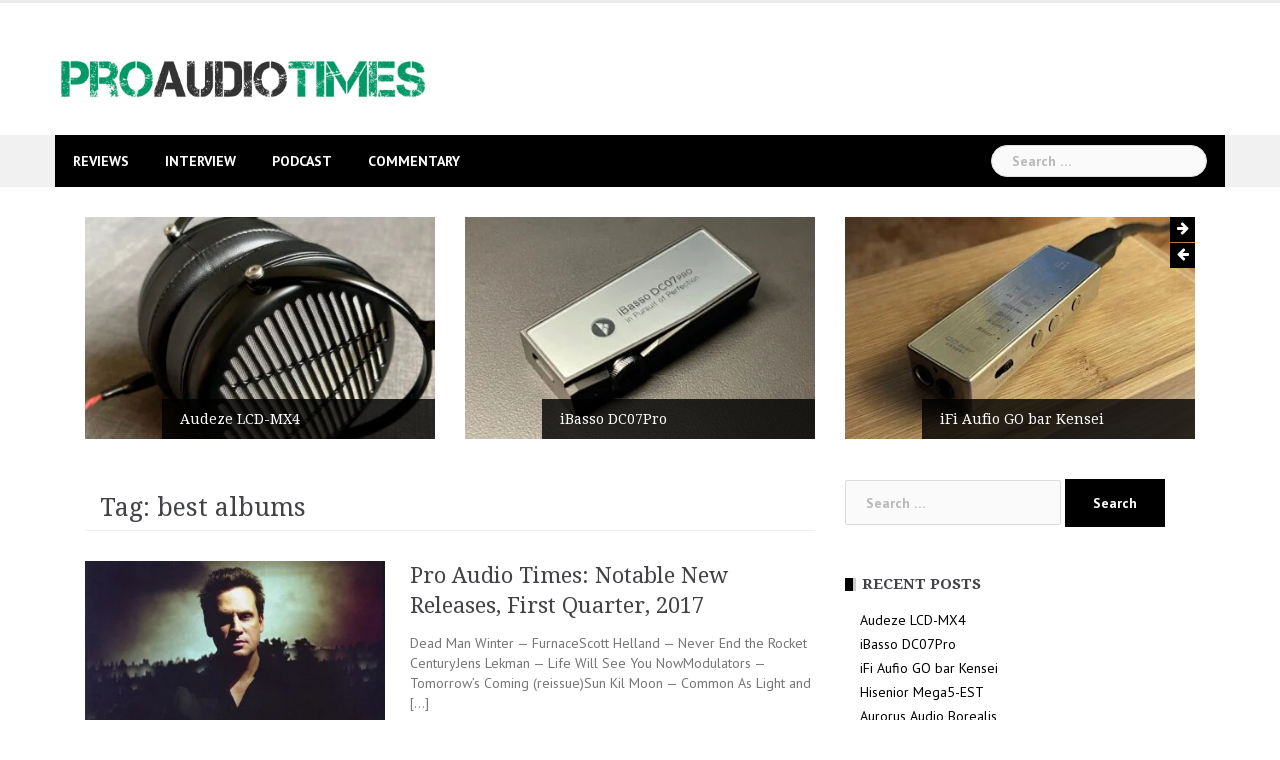

--- FILE ---
content_type: text/html; charset=UTF-8
request_url: https://proaudiotimes.com/tag/best-albums/
body_size: 12307
content:
<!DOCTYPE html>
<html lang="en-US">
<head>
<meta charset="UTF-8">
<meta name="viewport" content="width=device-width, initial-scale=1">
<link rel="profile" href="http://gmpg.org/xfn/11">
<link rel="pingback" href="https://proaudiotimes.com/xmlrpc.php">

<title>best albums &#8211; ProAudio Times</title>
<meta name='robots' content='max-image-preview:large' />
	<style>img:is([sizes="auto" i], [sizes^="auto," i]) { contain-intrinsic-size: 3000px 1500px }</style>
	<link rel='dns-prefetch' href='//secure.gravatar.com' />
<link rel='dns-prefetch' href='//stats.wp.com' />
<link rel='dns-prefetch' href='//fonts.googleapis.com' />
<link rel='dns-prefetch' href='//v0.wordpress.com' />
<link rel="alternate" type="application/rss+xml" title="ProAudio Times &raquo; Feed" href="https://proaudiotimes.com/feed/" />
<link rel="alternate" type="application/rss+xml" title="ProAudio Times &raquo; Comments Feed" href="https://proaudiotimes.com/comments/feed/" />
<link rel="alternate" type="application/rss+xml" title="ProAudio Times &raquo; best albums Tag Feed" href="https://proaudiotimes.com/tag/best-albums/feed/" />
<script type="text/javascript">
/* <![CDATA[ */
window._wpemojiSettings = {"baseUrl":"https:\/\/s.w.org\/images\/core\/emoji\/15.1.0\/72x72\/","ext":".png","svgUrl":"https:\/\/s.w.org\/images\/core\/emoji\/15.1.0\/svg\/","svgExt":".svg","source":{"concatemoji":"https:\/\/proaudiotimes.com\/wp-includes\/js\/wp-emoji-release.min.js?ver=6.8.1"}};
/*! This file is auto-generated */
!function(i,n){var o,s,e;function c(e){try{var t={supportTests:e,timestamp:(new Date).valueOf()};sessionStorage.setItem(o,JSON.stringify(t))}catch(e){}}function p(e,t,n){e.clearRect(0,0,e.canvas.width,e.canvas.height),e.fillText(t,0,0);var t=new Uint32Array(e.getImageData(0,0,e.canvas.width,e.canvas.height).data),r=(e.clearRect(0,0,e.canvas.width,e.canvas.height),e.fillText(n,0,0),new Uint32Array(e.getImageData(0,0,e.canvas.width,e.canvas.height).data));return t.every(function(e,t){return e===r[t]})}function u(e,t,n){switch(t){case"flag":return n(e,"\ud83c\udff3\ufe0f\u200d\u26a7\ufe0f","\ud83c\udff3\ufe0f\u200b\u26a7\ufe0f")?!1:!n(e,"\ud83c\uddfa\ud83c\uddf3","\ud83c\uddfa\u200b\ud83c\uddf3")&&!n(e,"\ud83c\udff4\udb40\udc67\udb40\udc62\udb40\udc65\udb40\udc6e\udb40\udc67\udb40\udc7f","\ud83c\udff4\u200b\udb40\udc67\u200b\udb40\udc62\u200b\udb40\udc65\u200b\udb40\udc6e\u200b\udb40\udc67\u200b\udb40\udc7f");case"emoji":return!n(e,"\ud83d\udc26\u200d\ud83d\udd25","\ud83d\udc26\u200b\ud83d\udd25")}return!1}function f(e,t,n){var r="undefined"!=typeof WorkerGlobalScope&&self instanceof WorkerGlobalScope?new OffscreenCanvas(300,150):i.createElement("canvas"),a=r.getContext("2d",{willReadFrequently:!0}),o=(a.textBaseline="top",a.font="600 32px Arial",{});return e.forEach(function(e){o[e]=t(a,e,n)}),o}function t(e){var t=i.createElement("script");t.src=e,t.defer=!0,i.head.appendChild(t)}"undefined"!=typeof Promise&&(o="wpEmojiSettingsSupports",s=["flag","emoji"],n.supports={everything:!0,everythingExceptFlag:!0},e=new Promise(function(e){i.addEventListener("DOMContentLoaded",e,{once:!0})}),new Promise(function(t){var n=function(){try{var e=JSON.parse(sessionStorage.getItem(o));if("object"==typeof e&&"number"==typeof e.timestamp&&(new Date).valueOf()<e.timestamp+604800&&"object"==typeof e.supportTests)return e.supportTests}catch(e){}return null}();if(!n){if("undefined"!=typeof Worker&&"undefined"!=typeof OffscreenCanvas&&"undefined"!=typeof URL&&URL.createObjectURL&&"undefined"!=typeof Blob)try{var e="postMessage("+f.toString()+"("+[JSON.stringify(s),u.toString(),p.toString()].join(",")+"));",r=new Blob([e],{type:"text/javascript"}),a=new Worker(URL.createObjectURL(r),{name:"wpTestEmojiSupports"});return void(a.onmessage=function(e){c(n=e.data),a.terminate(),t(n)})}catch(e){}c(n=f(s,u,p))}t(n)}).then(function(e){for(var t in e)n.supports[t]=e[t],n.supports.everything=n.supports.everything&&n.supports[t],"flag"!==t&&(n.supports.everythingExceptFlag=n.supports.everythingExceptFlag&&n.supports[t]);n.supports.everythingExceptFlag=n.supports.everythingExceptFlag&&!n.supports.flag,n.DOMReady=!1,n.readyCallback=function(){n.DOMReady=!0}}).then(function(){return e}).then(function(){var e;n.supports.everything||(n.readyCallback(),(e=n.source||{}).concatemoji?t(e.concatemoji):e.wpemoji&&e.twemoji&&(t(e.twemoji),t(e.wpemoji)))}))}((window,document),window._wpemojiSettings);
/* ]]> */
</script>
<link rel='stylesheet' id='newsanchor-bootstrap-css' href='https://proaudiotimes.com/wp-content/themes/newsanchor/css/bootstrap/bootstrap.min.css?ver=1' type='text/css' media='all' />
<style id='wp-emoji-styles-inline-css' type='text/css'>

	img.wp-smiley, img.emoji {
		display: inline !important;
		border: none !important;
		box-shadow: none !important;
		height: 1em !important;
		width: 1em !important;
		margin: 0 0.07em !important;
		vertical-align: -0.1em !important;
		background: none !important;
		padding: 0 !important;
	}
</style>
<link rel='stylesheet' id='wp-block-library-css' href='https://proaudiotimes.com/wp-includes/css/dist/block-library/style.min.css?ver=6.8.1' type='text/css' media='all' />
<style id='classic-theme-styles-inline-css' type='text/css'>
/*! This file is auto-generated */
.wp-block-button__link{color:#fff;background-color:#32373c;border-radius:9999px;box-shadow:none;text-decoration:none;padding:calc(.667em + 2px) calc(1.333em + 2px);font-size:1.125em}.wp-block-file__button{background:#32373c;color:#fff;text-decoration:none}
</style>
<link rel='stylesheet' id='mediaelement-css' href='https://proaudiotimes.com/wp-includes/js/mediaelement/mediaelementplayer-legacy.min.css?ver=4.2.17' type='text/css' media='all' />
<link rel='stylesheet' id='wp-mediaelement-css' href='https://proaudiotimes.com/wp-includes/js/mediaelement/wp-mediaelement.min.css?ver=6.8.1' type='text/css' media='all' />
<style id='jetpack-sharing-buttons-style-inline-css' type='text/css'>
.jetpack-sharing-buttons__services-list{display:flex;flex-direction:row;flex-wrap:wrap;gap:0;list-style-type:none;margin:5px;padding:0}.jetpack-sharing-buttons__services-list.has-small-icon-size{font-size:12px}.jetpack-sharing-buttons__services-list.has-normal-icon-size{font-size:16px}.jetpack-sharing-buttons__services-list.has-large-icon-size{font-size:24px}.jetpack-sharing-buttons__services-list.has-huge-icon-size{font-size:36px}@media print{.jetpack-sharing-buttons__services-list{display:none!important}}.editor-styles-wrapper .wp-block-jetpack-sharing-buttons{gap:0;padding-inline-start:0}ul.jetpack-sharing-buttons__services-list.has-background{padding:1.25em 2.375em}
</style>
<style id='global-styles-inline-css' type='text/css'>
:root{--wp--preset--aspect-ratio--square: 1;--wp--preset--aspect-ratio--4-3: 4/3;--wp--preset--aspect-ratio--3-4: 3/4;--wp--preset--aspect-ratio--3-2: 3/2;--wp--preset--aspect-ratio--2-3: 2/3;--wp--preset--aspect-ratio--16-9: 16/9;--wp--preset--aspect-ratio--9-16: 9/16;--wp--preset--color--black: #000000;--wp--preset--color--cyan-bluish-gray: #abb8c3;--wp--preset--color--white: #ffffff;--wp--preset--color--pale-pink: #f78da7;--wp--preset--color--vivid-red: #cf2e2e;--wp--preset--color--luminous-vivid-orange: #ff6900;--wp--preset--color--luminous-vivid-amber: #fcb900;--wp--preset--color--light-green-cyan: #7bdcb5;--wp--preset--color--vivid-green-cyan: #00d084;--wp--preset--color--pale-cyan-blue: #8ed1fc;--wp--preset--color--vivid-cyan-blue: #0693e3;--wp--preset--color--vivid-purple: #9b51e0;--wp--preset--gradient--vivid-cyan-blue-to-vivid-purple: linear-gradient(135deg,rgba(6,147,227,1) 0%,rgb(155,81,224) 100%);--wp--preset--gradient--light-green-cyan-to-vivid-green-cyan: linear-gradient(135deg,rgb(122,220,180) 0%,rgb(0,208,130) 100%);--wp--preset--gradient--luminous-vivid-amber-to-luminous-vivid-orange: linear-gradient(135deg,rgba(252,185,0,1) 0%,rgba(255,105,0,1) 100%);--wp--preset--gradient--luminous-vivid-orange-to-vivid-red: linear-gradient(135deg,rgba(255,105,0,1) 0%,rgb(207,46,46) 100%);--wp--preset--gradient--very-light-gray-to-cyan-bluish-gray: linear-gradient(135deg,rgb(238,238,238) 0%,rgb(169,184,195) 100%);--wp--preset--gradient--cool-to-warm-spectrum: linear-gradient(135deg,rgb(74,234,220) 0%,rgb(151,120,209) 20%,rgb(207,42,186) 40%,rgb(238,44,130) 60%,rgb(251,105,98) 80%,rgb(254,248,76) 100%);--wp--preset--gradient--blush-light-purple: linear-gradient(135deg,rgb(255,206,236) 0%,rgb(152,150,240) 100%);--wp--preset--gradient--blush-bordeaux: linear-gradient(135deg,rgb(254,205,165) 0%,rgb(254,45,45) 50%,rgb(107,0,62) 100%);--wp--preset--gradient--luminous-dusk: linear-gradient(135deg,rgb(255,203,112) 0%,rgb(199,81,192) 50%,rgb(65,88,208) 100%);--wp--preset--gradient--pale-ocean: linear-gradient(135deg,rgb(255,245,203) 0%,rgb(182,227,212) 50%,rgb(51,167,181) 100%);--wp--preset--gradient--electric-grass: linear-gradient(135deg,rgb(202,248,128) 0%,rgb(113,206,126) 100%);--wp--preset--gradient--midnight: linear-gradient(135deg,rgb(2,3,129) 0%,rgb(40,116,252) 100%);--wp--preset--font-size--small: 13px;--wp--preset--font-size--medium: 20px;--wp--preset--font-size--large: 36px;--wp--preset--font-size--x-large: 42px;--wp--preset--spacing--20: 0.44rem;--wp--preset--spacing--30: 0.67rem;--wp--preset--spacing--40: 1rem;--wp--preset--spacing--50: 1.5rem;--wp--preset--spacing--60: 2.25rem;--wp--preset--spacing--70: 3.38rem;--wp--preset--spacing--80: 5.06rem;--wp--preset--shadow--natural: 6px 6px 9px rgba(0, 0, 0, 0.2);--wp--preset--shadow--deep: 12px 12px 50px rgba(0, 0, 0, 0.4);--wp--preset--shadow--sharp: 6px 6px 0px rgba(0, 0, 0, 0.2);--wp--preset--shadow--outlined: 6px 6px 0px -3px rgba(255, 255, 255, 1), 6px 6px rgba(0, 0, 0, 1);--wp--preset--shadow--crisp: 6px 6px 0px rgba(0, 0, 0, 1);}:where(.is-layout-flex){gap: 0.5em;}:where(.is-layout-grid){gap: 0.5em;}body .is-layout-flex{display: flex;}.is-layout-flex{flex-wrap: wrap;align-items: center;}.is-layout-flex > :is(*, div){margin: 0;}body .is-layout-grid{display: grid;}.is-layout-grid > :is(*, div){margin: 0;}:where(.wp-block-columns.is-layout-flex){gap: 2em;}:where(.wp-block-columns.is-layout-grid){gap: 2em;}:where(.wp-block-post-template.is-layout-flex){gap: 1.25em;}:where(.wp-block-post-template.is-layout-grid){gap: 1.25em;}.has-black-color{color: var(--wp--preset--color--black) !important;}.has-cyan-bluish-gray-color{color: var(--wp--preset--color--cyan-bluish-gray) !important;}.has-white-color{color: var(--wp--preset--color--white) !important;}.has-pale-pink-color{color: var(--wp--preset--color--pale-pink) !important;}.has-vivid-red-color{color: var(--wp--preset--color--vivid-red) !important;}.has-luminous-vivid-orange-color{color: var(--wp--preset--color--luminous-vivid-orange) !important;}.has-luminous-vivid-amber-color{color: var(--wp--preset--color--luminous-vivid-amber) !important;}.has-light-green-cyan-color{color: var(--wp--preset--color--light-green-cyan) !important;}.has-vivid-green-cyan-color{color: var(--wp--preset--color--vivid-green-cyan) !important;}.has-pale-cyan-blue-color{color: var(--wp--preset--color--pale-cyan-blue) !important;}.has-vivid-cyan-blue-color{color: var(--wp--preset--color--vivid-cyan-blue) !important;}.has-vivid-purple-color{color: var(--wp--preset--color--vivid-purple) !important;}.has-black-background-color{background-color: var(--wp--preset--color--black) !important;}.has-cyan-bluish-gray-background-color{background-color: var(--wp--preset--color--cyan-bluish-gray) !important;}.has-white-background-color{background-color: var(--wp--preset--color--white) !important;}.has-pale-pink-background-color{background-color: var(--wp--preset--color--pale-pink) !important;}.has-vivid-red-background-color{background-color: var(--wp--preset--color--vivid-red) !important;}.has-luminous-vivid-orange-background-color{background-color: var(--wp--preset--color--luminous-vivid-orange) !important;}.has-luminous-vivid-amber-background-color{background-color: var(--wp--preset--color--luminous-vivid-amber) !important;}.has-light-green-cyan-background-color{background-color: var(--wp--preset--color--light-green-cyan) !important;}.has-vivid-green-cyan-background-color{background-color: var(--wp--preset--color--vivid-green-cyan) !important;}.has-pale-cyan-blue-background-color{background-color: var(--wp--preset--color--pale-cyan-blue) !important;}.has-vivid-cyan-blue-background-color{background-color: var(--wp--preset--color--vivid-cyan-blue) !important;}.has-vivid-purple-background-color{background-color: var(--wp--preset--color--vivid-purple) !important;}.has-black-border-color{border-color: var(--wp--preset--color--black) !important;}.has-cyan-bluish-gray-border-color{border-color: var(--wp--preset--color--cyan-bluish-gray) !important;}.has-white-border-color{border-color: var(--wp--preset--color--white) !important;}.has-pale-pink-border-color{border-color: var(--wp--preset--color--pale-pink) !important;}.has-vivid-red-border-color{border-color: var(--wp--preset--color--vivid-red) !important;}.has-luminous-vivid-orange-border-color{border-color: var(--wp--preset--color--luminous-vivid-orange) !important;}.has-luminous-vivid-amber-border-color{border-color: var(--wp--preset--color--luminous-vivid-amber) !important;}.has-light-green-cyan-border-color{border-color: var(--wp--preset--color--light-green-cyan) !important;}.has-vivid-green-cyan-border-color{border-color: var(--wp--preset--color--vivid-green-cyan) !important;}.has-pale-cyan-blue-border-color{border-color: var(--wp--preset--color--pale-cyan-blue) !important;}.has-vivid-cyan-blue-border-color{border-color: var(--wp--preset--color--vivid-cyan-blue) !important;}.has-vivid-purple-border-color{border-color: var(--wp--preset--color--vivid-purple) !important;}.has-vivid-cyan-blue-to-vivid-purple-gradient-background{background: var(--wp--preset--gradient--vivid-cyan-blue-to-vivid-purple) !important;}.has-light-green-cyan-to-vivid-green-cyan-gradient-background{background: var(--wp--preset--gradient--light-green-cyan-to-vivid-green-cyan) !important;}.has-luminous-vivid-amber-to-luminous-vivid-orange-gradient-background{background: var(--wp--preset--gradient--luminous-vivid-amber-to-luminous-vivid-orange) !important;}.has-luminous-vivid-orange-to-vivid-red-gradient-background{background: var(--wp--preset--gradient--luminous-vivid-orange-to-vivid-red) !important;}.has-very-light-gray-to-cyan-bluish-gray-gradient-background{background: var(--wp--preset--gradient--very-light-gray-to-cyan-bluish-gray) !important;}.has-cool-to-warm-spectrum-gradient-background{background: var(--wp--preset--gradient--cool-to-warm-spectrum) !important;}.has-blush-light-purple-gradient-background{background: var(--wp--preset--gradient--blush-light-purple) !important;}.has-blush-bordeaux-gradient-background{background: var(--wp--preset--gradient--blush-bordeaux) !important;}.has-luminous-dusk-gradient-background{background: var(--wp--preset--gradient--luminous-dusk) !important;}.has-pale-ocean-gradient-background{background: var(--wp--preset--gradient--pale-ocean) !important;}.has-electric-grass-gradient-background{background: var(--wp--preset--gradient--electric-grass) !important;}.has-midnight-gradient-background{background: var(--wp--preset--gradient--midnight) !important;}.has-small-font-size{font-size: var(--wp--preset--font-size--small) !important;}.has-medium-font-size{font-size: var(--wp--preset--font-size--medium) !important;}.has-large-font-size{font-size: var(--wp--preset--font-size--large) !important;}.has-x-large-font-size{font-size: var(--wp--preset--font-size--x-large) !important;}
:where(.wp-block-post-template.is-layout-flex){gap: 1.25em;}:where(.wp-block-post-template.is-layout-grid){gap: 1.25em;}
:where(.wp-block-columns.is-layout-flex){gap: 2em;}:where(.wp-block-columns.is-layout-grid){gap: 2em;}
:root :where(.wp-block-pullquote){font-size: 1.5em;line-height: 1.6;}
</style>
<link rel='stylesheet' id='newsanchor-body-fonts-css' href='//fonts.googleapis.com/css?family=PT+Sans%3A400%2C700&#038;ver=6.8.1' type='text/css' media='all' />
<link rel='stylesheet' id='newsanchor-headings-fonts-css' href='//fonts.googleapis.com/css?family=Droid+Serif%3A400%2C700&#038;ver=6.8.1' type='text/css' media='all' />
<link rel='stylesheet' id='newsanchor-style-css' href='https://proaudiotimes.com/wp-content/themes/newsanchor/style.css?ver=6.8.1' type='text/css' media='all' />
<style id='newsanchor-style-inline-css' type='text/css'>
.site-title { font-size:26px; }
.site-description { font-size:16px; }
h1 { font-size:52px; }
h2 { font-size:42px; }
h3 { font-size:32px; }
h4 { font-size:25px; }
h5 { font-size:20px; }
h6 { font-size:18px; }
body { font-size:14px; }
.site-title a,.site-title a:hover,.roll-title a:hover,.lastest-posts .content-left h3 a:hover,.lastest-posts .content-right h3 a:hover,.activity span a:hover,.activity span a:hover:before,.recent_posts_b .post h3 a:hover,.recent_posts_b .sub-post .content h3 a:hover,.recent_posts_b .sub-post .date a:hover,.recent_posts_b.type2 .sub-post h3 a:hover,.video-post .content h3 a:hover,.social-navigation li a:hover,a,.btn-menu:hover:before,.post-item .content-entry h3 a:hover,.site-main .content-entry h3 a:hover,.newsanchor_recent_posts_widget ul h3 a:hover,.newsanchor_recent_posts_widget ul .date a:hover,.tabs .comments p a:hover,.tabs .pop-posts .text h3 a:hover,.tabs .pop-posts .text .date a:hover,.widget-socials .socials li a:hover,.widget-most-popular h3 a:hover,.widget-categories li a:hover,.single .meta-post span a:hover,.single .meta-post span a:hover:before,.single .related-posts .content h3 a:hover,.single .related-posts .date a:hover,.comments-list .comment-text .author a:hover,.footer-widgets .widget-list li a:hover,.top-header .toplink li a:hover { color:#000000}
.roll-posts-carousel .item:hover .text-over,.roll-posts-carousel .owl-nav [class*=owl-],.roll-contact-form .send-wrap input,.roll-title:after,#mainnav ul .top-menu-item-1:hover,button,input[type="button"],input[type="reset"],input[type="submit"],.preloader .pre-bounce1,.preloader .pre-bounce2,#mainnav > ul > li:first-of-type,#login-modal .submit-login input,#signup-modal .submit-login input,.sidebar .widget-title:before,.tabs .menu-tab li.active a:after,.widget-subscribe #subscribe-button,.single .tags-post a:hover,.single .share-post .socials a,.comment-respond .submit-comment input,.footer-widgets .widget-social .social-list a:hover,.tagcloud a:hover,.go-top,.search-header .mobi-searchform { background-color:#000000}
blockquote,.tagcloud a:hover { border-color:#000000}
.site-description { color:#424347}
.top-header,.main-header { background-color:#ffffff}
.bottom-header .header-nav { background-color:#000000;}
#mainnav ul .top-menu-item-2:hover { background-color:#fe2d18;}
#mainnav ul .top-menu-item-3:hover { background-color:#91ce29;}
#mainnav ul .top-menu-item-4:hover { background-color:#ff9600;}
#mainnav ul .top-menu-item-5:hover { background-color:#b22234;}
#mainnav ul .top-menu-item-0:hover { background-color:#c71c77;}
body { color:#767676}
.site-info { background-color:#1e1e1e}
.footer-widgets.widget-area,.footer-widgets.widget-area a { color:#949494}
.footer-widgets { background-color:#222}

</style>
<link rel='stylesheet' id='newsanchor-font-awesome-css' href='https://proaudiotimes.com/wp-content/themes/newsanchor/fonts/font-awesome.min.css?ver=6.8.1' type='text/css' media='all' />
<script type="text/javascript" src="https://proaudiotimes.com/wp-includes/js/jquery/jquery.min.js?ver=3.7.1" id="jquery-core-js"></script>
<script type="text/javascript" src="https://proaudiotimes.com/wp-includes/js/jquery/jquery-migrate.min.js?ver=3.4.1" id="jquery-migrate-js"></script>
<script type="text/javascript" src="https://proaudiotimes.com/wp-content/themes/newsanchor/js/owl.carousel.min.js?ver=1" id="newsanchor-owl-script-js"></script>
<link rel="https://api.w.org/" href="https://proaudiotimes.com/wp-json/" /><link rel="alternate" title="JSON" type="application/json" href="https://proaudiotimes.com/wp-json/wp/v2/tags/125" /><link rel="EditURI" type="application/rsd+xml" title="RSD" href="https://proaudiotimes.com/xmlrpc.php?rsd" />
<meta name="generator" content="WordPress 6.8.1" />
	<style>img#wpstats{display:none}</style>
		<!--[if lt IE 9]>
<script src="https://proaudiotimes.com/wp-content/themes/newsanchor/js/html5shiv.js"></script>
<![endif]-->

<!-- Jetpack Open Graph Tags -->
<meta property="og:type" content="website" />
<meta property="og:title" content="best albums &#8211; ProAudio Times" />
<meta property="og:url" content="https://proaudiotimes.com/tag/best-albums/" />
<meta property="og:site_name" content="ProAudio Times" />
<meta property="og:image" content="https://proaudiotimes.com/wp-content/uploads/2019/06/Pro-Audio-Times_P-logo.jpg" />
<meta property="og:image:width" content="405" />
<meta property="og:image:height" content="388" />
<meta property="og:image:alt" content="" />
<meta property="og:locale" content="en_US" />

<!-- End Jetpack Open Graph Tags -->
<link rel="icon" href="https://proaudiotimes.com/wp-content/uploads/2019/06/Pro-Audio-Times_P-logo-200x200.jpg" sizes="32x32" />
<link rel="icon" href="https://proaudiotimes.com/wp-content/uploads/2019/06/Pro-Audio-Times_P-logo-200x200.jpg" sizes="192x192" />
<link rel="apple-touch-icon" href="https://proaudiotimes.com/wp-content/uploads/2019/06/Pro-Audio-Times_P-logo-200x200.jpg" />
<meta name="msapplication-TileImage" content="https://proaudiotimes.com/wp-content/uploads/2019/06/Pro-Audio-Times_P-logo.jpg" />
</head>

<body class="archive tag tag-best-albums tag-125 wp-theme-newsanchor group-blog">
<div class="preloader">
    <div class="spinner">
        <div class="pre-bounce1"></div>
        <div class="pre-bounce2"></div>
    </div>
</div>
<div id="page" class="hfeed site">
	<a class="skip-link screen-reader-text" href="#content">Skip to content</a>

   	<header id="header" class="header">
	   	<div class="top-header">
	   		<div class="container">
						   					
			</div>
	   	</div><!-- /.top-header -->

	   	<div class="main-header">
			<div class="container">
				<div class="row">
					<div class="col-md-4">
		              	<div id="logo" class="logo">
				        							<a href="https://proaudiotimes.com/" title="ProAudio Times"><img class="site-logo" src="http://proaudiotimes.com/wp-content/uploads/2019/06/Pro-Audio-Times_green3.jpg" alt="ProAudio Times" /></a>
				        		            	</div>
		            </div>

		            	            </div>
	         </div>
	   	</div><!-- /.main-header -->

		<div class="bottom-header">
			<div class="container">
				<div class="row">
					<div class="col-md-12">
						<div class="header-nav clearfix">
							<div class="btn-menu"></div><!-- //mobile menu button -->
							<nav id="mainnav" class="mainnav">
								<ul id="primary-menu" class="clearfix"><li id="menu-item-188" class="menu-item menu-item-type-taxonomy menu-item-object-category menu-item-has-children menu-item-188 top-menu-item-1"><a href="https://proaudiotimes.com/category/reviews/">Reviews</a>
<ul class="sub-menu">
	<li id="menu-item-365" class="menu-item menu-item-type-taxonomy menu-item-object-category menu-item-365"><a href="https://proaudiotimes.com/category/impressions/">Impressions</a></li>
</ul>
</li>
<li id="menu-item-189" class="menu-item menu-item-type-taxonomy menu-item-object-category menu-item-189 top-menu-item-2"><a href="https://proaudiotimes.com/category/interview/">Interview</a></li>
<li id="menu-item-186" class="menu-item menu-item-type-taxonomy menu-item-object-category menu-item-186 top-menu-item-3"><a href="https://proaudiotimes.com/category/podcast/">Podcast</a></li>
<li id="menu-item-187" class="menu-item menu-item-type-taxonomy menu-item-object-category menu-item-187 top-menu-item-4"><a href="https://proaudiotimes.com/category/commentary/">Commentary</a></li>
</ul>							</nav><!-- /nav -->
							<div class="search-header">
								<form role="search" method="get" class="search-form" action="https://proaudiotimes.com/">
				<label>
					<span class="screen-reader-text">Search for:</span>
					<input type="search" class="search-field" placeholder="Search &hellip;" value="" name="s" />
				</label>
				<input type="submit" class="search-submit" value="Search" />
			</form>							</div>
						</div>
					</div><!-- /.col-md-12 -->
				</div><!-- /.row -->
			</div><!-- /.container -->
		</div><!-- /.bottom-header -->
	</header>

	<div class="page-content">
		<div class="container content-wrapper">
			<div class="row">
								<div class="roll-posts-carousel col-md-12" data-items="3" data-auto="true" data-speed="4000">
					<div class="owl-carousel">
													    <div class="item">
																			<img width="410" height="260" src="https://proaudiotimes.com/wp-content/uploads/2024/11/IMG_3469-scaled-1-410x260.jpeg" class="attachment-newsanchor-carousel-thumb size-newsanchor-carousel-thumb wp-post-image" alt="" decoding="async" fetchpriority="high" />																	    <div class="text-over">
										<h4 class="carousel-title"><a href="https://proaudiotimes.com/audeze-lcd-mx4/" rel="bookmark">Audeze LCD-MX4</a></h4>									</div>
							    </div>
													    <div class="item">
																			<img width="410" height="260" src="https://proaudiotimes.com/wp-content/uploads/2024/09/IMG_5407-1-410x260.jpeg" class="attachment-newsanchor-carousel-thumb size-newsanchor-carousel-thumb wp-post-image" alt="" decoding="async" />																	    <div class="text-over">
										<h4 class="carousel-title"><a href="https://proaudiotimes.com/ibasso-dc07pro/" rel="bookmark">iBasso DC07Pro</a></h4>									</div>
							    </div>
													    <div class="item">
																			<img width="410" height="260" src="https://proaudiotimes.com/wp-content/uploads/2024/09/Kensei_4.pg_-410x260.jpg" class="attachment-newsanchor-carousel-thumb size-newsanchor-carousel-thumb wp-post-image" alt="" decoding="async" />																	    <div class="text-over">
										<h4 class="carousel-title"><a href="https://proaudiotimes.com/ifi-aufio-go-bar-kensei/" rel="bookmark">iFi Aufio GO bar Kensei</a></h4>									</div>
							    </div>
													    <div class="item">
																			<img width="410" height="260" src="https://proaudiotimes.com/wp-content/uploads/2024/06/IMG_2497-small-e1717749227412-410x260.jpg" class="attachment-newsanchor-carousel-thumb size-newsanchor-carousel-thumb wp-post-image" alt="" decoding="async" />																	    <div class="text-over">
										<h4 class="carousel-title"><a href="https://proaudiotimes.com/hisenior-mega5-est/" rel="bookmark">Hisenior Mega5-EST</a></h4>									</div>
							    </div>
													    <div class="item">
																			<img width="410" height="260" src="https://proaudiotimes.com/wp-content/uploads/2024/02/IMG_6810-2-410x260.jpg" class="attachment-newsanchor-carousel-thumb size-newsanchor-carousel-thumb wp-post-image" alt="" decoding="async" />																	    <div class="text-over">
										<h4 class="carousel-title"><a href="https://proaudiotimes.com/aurorus-audio-borealis/" rel="bookmark">Aurorus Audio Borealis</a></h4>									</div>
							    </div>
													    <div class="item">
																			<img width="410" height="260" src="https://proaudiotimes.com/wp-content/uploads/2024/05/IMG_2741_new-410x260.jpg" class="attachment-newsanchor-carousel-thumb size-newsanchor-carousel-thumb wp-post-image" alt="" decoding="async" />																	    <div class="text-over">
										<h4 class="carousel-title"><a href="https://proaudiotimes.com/emotiva-basx-a1/" rel="bookmark">Emotiva BasX A1 Monoblock Power Amplifiers</a></h4>									</div>
							    </div>
													    <div class="item">
																			<img width="410" height="260" src="https://proaudiotimes.com/wp-content/uploads/2024/02/IMG_1047-410x260.jpg" class="attachment-newsanchor-carousel-thumb size-newsanchor-carousel-thumb wp-post-image" alt="" decoding="async" />																	    <div class="text-over">
										<h4 class="carousel-title"><a href="https://proaudiotimes.com/schiit-iemagni/" rel="bookmark">Schiit IEMagni</a></h4>									</div>
							    </div>
													    <div class="item">
																			<img width="410" height="260" src="https://proaudiotimes.com/wp-content/uploads/2022/08/Helios_1_edit-410x260.jpg" class="attachment-newsanchor-carousel-thumb size-newsanchor-carousel-thumb wp-post-image" alt="" decoding="async" />																	    <div class="text-over">
										<h4 class="carousel-title"><a href="https://proaudiotimes.com/symphonium-audio-helios/" rel="bookmark">Symphonium Audio Helios</a></h4>									</div>
							    </div>
													    <div class="item">
																			<img width="410" height="260" src="https://proaudiotimes.com/wp-content/uploads/2021/11/IMG_1437-410x260.jpg" class="attachment-newsanchor-carousel-thumb size-newsanchor-carousel-thumb wp-post-image" alt="" decoding="async" />																	    <div class="text-over">
										<h4 class="carousel-title"><a href="https://proaudiotimes.com/audiosense-t800/" rel="bookmark">AudioSense T800</a></h4>									</div>
							    </div>
													    <div class="item">
																			<img width="410" height="260" src="https://proaudiotimes.com/wp-content/uploads/2021/10/IMG_1033-410x260.jpeg" class="attachment-newsanchor-carousel-thumb size-newsanchor-carousel-thumb wp-post-image" alt="" decoding="async" />																	    <div class="text-over">
										<h4 class="carousel-title"><a href="https://proaudiotimes.com/audeze-lcd-xc/" rel="bookmark">Audeze LCD-XC</a></h4>									</div>
							    </div>
													    <div class="item">
																			<img width="400" height="200" src="https://proaudiotimes.com/wp-content/uploads/2021/05/20210519_044631-400x200.jpeg" class="attachment-newsanchor-carousel-thumb size-newsanchor-carousel-thumb wp-post-image" alt="" decoding="async" />																	    <div class="text-over">
										<h4 class="carousel-title"><a href="https://proaudiotimes.com/dunu-dk-3001-pro-and-studio-sa6-in-ear-monitors/" rel="bookmark">Dunu DK-3001 Pro and Studio SA6 in ear monitors</a></h4>									</div>
							    </div>
													    <div class="item">
																			<img width="400" height="200" src="https://proaudiotimes.com/wp-content/uploads/2021/04/Elex-full-400x200.jpeg" class="attachment-newsanchor-carousel-thumb size-newsanchor-carousel-thumb wp-post-image" alt="" decoding="async" />																	    <div class="text-over">
										<h4 class="carousel-title"><a href="https://proaudiotimes.com/massdrop-x-focal-elex-open-back-headphones/" rel="bookmark">Massdrop x Focal Elex Open-Back Headphones</a></h4>									</div>
							    </div>
													    <div class="item">
																			<img width="400" height="200" src="https://proaudiotimes.com/wp-content/uploads/2021/01/20201107_035953-scaled-e1615444734605-400x200.jpg" class="attachment-newsanchor-carousel-thumb size-newsanchor-carousel-thumb wp-post-image" alt="" decoding="async" />																	    <div class="text-over">
										<h4 class="carousel-title"><a href="https://proaudiotimes.com/campfire-audio-ara-and-solaris-2020/" rel="bookmark">Campfire Audio Ara and Solaris 2020</a></h4>									</div>
							    </div>
													    <div class="item">
																			<img width="400" height="200" src="https://proaudiotimes.com/wp-content/uploads/2020/12/20201210_013727-scaled-e1607600395320-400x200.jpg" class="attachment-newsanchor-carousel-thumb size-newsanchor-carousel-thumb wp-post-image" alt="" decoding="async" />																	    <div class="text-over">
										<h4 class="carousel-title"><a href="https://proaudiotimes.com/moondrop-s8/" rel="bookmark">Moondrop S8</a></h4>									</div>
							    </div>
													    <div class="item">
																			<img width="400" height="200" src="https://proaudiotimes.com/wp-content/uploads/2021/01/stax-combo-featured-image-2-400x200.jpg" class="attachment-newsanchor-carousel-thumb size-newsanchor-carousel-thumb wp-post-image" alt="" decoding="async" />																	    <div class="text-over">
										<h4 class="carousel-title"><a href="https://proaudiotimes.com/stax-sr-l500mk2-electrostatic-earspeaker-and-srm-d10-dac-amplifier/" rel="bookmark">STAX SR-L500MK2 Electrostatic Earspeaker and SRM-D10 DAC/amplifier</a></h4>									</div>
							    </div>
													    <div class="item">
																			<img width="400" height="200" src="https://proaudiotimes.com/wp-content/uploads/2020/12/a3812542214_16-400x200.jpg" class="attachment-newsanchor-carousel-thumb size-newsanchor-carousel-thumb wp-post-image" alt="" decoding="async" />																	    <div class="text-over">
										<h4 class="carousel-title"><a href="https://proaudiotimes.com/famous-letter-writer-warhola/" rel="bookmark">Famous Letter Writer &#8220;Warhola&#8221;</a></h4>									</div>
							    </div>
													    <div class="item">
																			<img width="400" height="200" src="https://proaudiotimes.com/wp-content/uploads/2020/12/a1759297407_10-400x200.jpg" class="attachment-newsanchor-carousel-thumb size-newsanchor-carousel-thumb wp-post-image" alt="" decoding="async" />																	    <div class="text-over">
										<h4 class="carousel-title"><a href="https://proaudiotimes.com/boys-climbing-ropes-all-they-have-to-say/" rel="bookmark">Boys Climbing Ropes&#8221;All They Have To Say&#8221;</a></h4>									</div>
							    </div>
													    <div class="item">
																			<img width="400" height="200" src="https://proaudiotimes.com/wp-content/uploads/2020/09/Solstice_use-400x200.jpg" class="attachment-newsanchor-carousel-thumb size-newsanchor-carousel-thumb wp-post-image" alt="" decoding="async" />																	    <div class="text-over">
										<h4 class="carousel-title"><a href="https://proaudiotimes.com/__solstice/" rel="bookmark">Campfire Audio Solstice IEM</a></h4>									</div>
							    </div>
													    <div class="item">
																			<img width="400" height="200" src="https://proaudiotimes.com/wp-content/uploads/2020/09/Moondrop-series-400x200.jpg" class="attachment-newsanchor-carousel-thumb size-newsanchor-carousel-thumb wp-post-image" alt="" decoding="async" />																	    <div class="text-over">
										<h4 class="carousel-title"><a href="https://proaudiotimes.com/moondrop-in-ear-monitor-roundup-kxxs-starfield-and-kanas-pro/" rel="bookmark">Moondrop in-ear-monitor roundup: KXXS, Starfield and Kanas Pro</a></h4>									</div>
							    </div>
													    <div class="item">
																			<img width="400" height="200" src="https://proaudiotimes.com/wp-content/uploads/2020/08/Emotiva_TA-100_2_edit-400x200.jpg" class="attachment-newsanchor-carousel-thumb size-newsanchor-carousel-thumb wp-post-image" alt="" decoding="async" />																	    <div class="text-over">
										<h4 class="carousel-title"><a href="https://proaudiotimes.com/emotiva-ta-100/" rel="bookmark">Emotiva TA-100 Stereo Integrated Amplifier/Preamp/DAC/Tuner</a></h4>									</div>
							    </div>
											</div>
				</div>

				
	<div id="primary" class="content-area col-md-8 classic">
		<main id="main" class="site-main" role="main">

		
			<header class="page-header">
				<h4 class="page-title">Tag: <span>best albums</span></h4>			</header><!-- .page-header -->

			<div class="posts-layout">
			
				
<article id="post-146" class="post-146 post type-post status-publish format-standard has-post-thumbnail hentry category-commentary category-consumer category-podcast category-reviews tag-best-albums tag-cairo-gang tag-craig-brown-band tag-dead-man-winter tag-jens-lekman tag-modulators tag-music-critics-picks-2017 tag-music-relases tag-new-releases-2017 tag-notable-albums tag-robyn-hitchcock tag-scott-helland tag-sleater-kinney tag-son-volt tag-sun-kil-moon tag-will-johnson clearfix">

			<div class="thumb">
			<a href="https://proaudiotimes.com/pro-audio-times-notable-new-releases-first-quarter-2017/" title="Pro Audio Times: Notable New Releases, First Quarter, 2017"><img width="400" height="225" src="https://proaudiotimes.com/wp-content/uploads/2017/03/sunkilmoon-400x225.jpg" class="attachment-newsanchor-large-thumb size-newsanchor-large-thumb wp-post-image" alt="" decoding="async" loading="lazy" srcset="https://proaudiotimes.com/wp-content/uploads/2017/03/sunkilmoon-400x225.jpg 400w, https://proaudiotimes.com/wp-content/uploads/2017/03/sunkilmoon-768x432.jpg 768w, https://proaudiotimes.com/wp-content/uploads/2017/03/sunkilmoon-600x338.jpg 600w, https://proaudiotimes.com/wp-content/uploads/2017/03/sunkilmoon-425x239.jpg 425w, https://proaudiotimes.com/wp-content/uploads/2017/03/sunkilmoon.jpg 970w" sizes="auto, (max-width: 400px) 100vw, 400px" /></a>
		</div>
	
	<div class="content-entry">
		<header class="entry-header">
			<h3 class="entry-title"><a href="https://proaudiotimes.com/pro-audio-times-notable-new-releases-first-quarter-2017/" rel="bookmark">Pro Audio Times: Notable New Releases, First Quarter, 2017</a></h3>		</header><!-- .entry-header -->
		<div class="excerpt-entry">
			<p>Dead Man Winter — FurnaceScott Helland — Never End the Rocket CenturyJens Lekman — Life Will See You NowModulators — Tomorrow’s Coming (reissue)Sun Kil Moon — Common As Light and [&hellip;]</p>
					</div>
				<div class="post-meta activity">
			<span class="posted-on date"><a href="https://proaudiotimes.com/pro-audio-times-notable-new-releases-first-quarter-2017/" rel="bookmark"><time class="entry-date published" datetime="2017-03-17T06:58:38+00:00">March 17, 2017</time><time class="updated" datetime="2021-01-20T09:11:11+00:00">January 20, 2021</time></a></span><span class="byline"> <span class="author vcard"><a class="url fn n" href="https://proaudiotimes.com/author/rob/">Linton Drier</a></span></span><span class="categories"> <a href="https://proaudiotimes.com/category/commentary/" rel="category tag">Commentary</a>, <a href="https://proaudiotimes.com/category/consumer/" rel="category tag">Consumer</a>, <a href="https://proaudiotimes.com/category/podcast/" rel="category tag">Podcast</a>, <a href="https://proaudiotimes.com/category/reviews/" rel="category tag">Reviews</a></span>		</div><!-- .entry-meta -->
				
	</div>

</article><!-- #post-## -->

						</div>

			
		
		</main><!-- #main -->
	</div><!-- #primary -->


<div id="secondary" class="sidebar col-md-4" role="complementary">
	<aside id="search-2" class="widget widget_search"><form role="search" method="get" class="search-form" action="https://proaudiotimes.com/">
				<label>
					<span class="screen-reader-text">Search for:</span>
					<input type="search" class="search-field" placeholder="Search &hellip;" value="" name="s" />
				</label>
				<input type="submit" class="search-submit" value="Search" />
			</form></aside>
		<aside id="recent-posts-2" class="widget widget_recent_entries">
		<h5 class="widget-title">Recent Posts</h5>
		<ul>
											<li>
					<a href="https://proaudiotimes.com/audeze-lcd-mx4/">Audeze LCD-MX4</a>
									</li>
											<li>
					<a href="https://proaudiotimes.com/ibasso-dc07pro/">iBasso DC07Pro</a>
									</li>
											<li>
					<a href="https://proaudiotimes.com/ifi-aufio-go-bar-kensei/">iFi Aufio GO bar Kensei</a>
									</li>
											<li>
					<a href="https://proaudiotimes.com/hisenior-mega5-est/">Hisenior Mega5-EST</a>
									</li>
											<li>
					<a href="https://proaudiotimes.com/aurorus-audio-borealis/">Aurorus Audio Borealis</a>
									</li>
					</ul>

		</aside><aside id="archives-2" class="widget widget_archive"><h5 class="widget-title">Archives</h5>
			<ul>
					<li><a href='https://proaudiotimes.com/2024/12/'>December 2024</a></li>
	<li><a href='https://proaudiotimes.com/2024/10/'>October 2024</a></li>
	<li><a href='https://proaudiotimes.com/2024/09/'>September 2024</a></li>
	<li><a href='https://proaudiotimes.com/2024/06/'>June 2024</a></li>
	<li><a href='https://proaudiotimes.com/2024/02/'>February 2024</a></li>
	<li><a href='https://proaudiotimes.com/2022/10/'>October 2022</a></li>
	<li><a href='https://proaudiotimes.com/2022/08/'>August 2022</a></li>
	<li><a href='https://proaudiotimes.com/2021/10/'>October 2021</a></li>
	<li><a href='https://proaudiotimes.com/2021/06/'>June 2021</a></li>
	<li><a href='https://proaudiotimes.com/2021/04/'>April 2021</a></li>
	<li><a href='https://proaudiotimes.com/2021/03/'>March 2021</a></li>
	<li><a href='https://proaudiotimes.com/2021/02/'>February 2021</a></li>
	<li><a href='https://proaudiotimes.com/2021/01/'>January 2021</a></li>
	<li><a href='https://proaudiotimes.com/2020/12/'>December 2020</a></li>
	<li><a href='https://proaudiotimes.com/2020/09/'>September 2020</a></li>
	<li><a href='https://proaudiotimes.com/2020/08/'>August 2020</a></li>
	<li><a href='https://proaudiotimes.com/2020/02/'>February 2020</a></li>
	<li><a href='https://proaudiotimes.com/2019/10/'>October 2019</a></li>
	<li><a href='https://proaudiotimes.com/2017/11/'>November 2017</a></li>
	<li><a href='https://proaudiotimes.com/2017/04/'>April 2017</a></li>
	<li><a href='https://proaudiotimes.com/2017/03/'>March 2017</a></li>
	<li><a href='https://proaudiotimes.com/2017/02/'>February 2017</a></li>
	<li><a href='https://proaudiotimes.com/2017/01/'>January 2017</a></li>
	<li><a href='https://proaudiotimes.com/2016/12/'>December 2016</a></li>
			</ul>

			</aside></div><!-- #secondary -->

			</div>
		</div>		
	</div><!-- .page-content -->

    <a class="go-top">
        <i class="fa fa-angle-up"></i>
    </a>

	<footer id="colophon" class="site-info" role="contentinfo">
		<div class="go-top2"></div>

		
		<div class="container">
			<a href="http://wordpress.org/">Proudly powered by WordPress</a>
			<span class="sep"> | </span>
			Theme: <a href="http://athemes.com/theme/newsanchor" rel="nofollow">NewsAnchor</a> by aThemes.		</div><!-- /.container -->
	</footer><!-- #colophon -->

</div><!-- #page -->

<script type="speculationrules">
{"prefetch":[{"source":"document","where":{"and":[{"href_matches":"\/*"},{"not":{"href_matches":["\/wp-*.php","\/wp-admin\/*","\/wp-content\/uploads\/*","\/wp-content\/*","\/wp-content\/plugins\/*","\/wp-content\/themes\/newsanchor\/*","\/*\\?(.+)"]}},{"not":{"selector_matches":"a[rel~=\"nofollow\"]"}},{"not":{"selector_matches":".no-prefetch, .no-prefetch a"}}]},"eagerness":"conservative"}]}
</script>
<script type="text/javascript" src="https://proaudiotimes.com/wp-content/themes/newsanchor/js/jquery.fitvids.js?ver=6.8.1" id="newsanchor-fitvids-js"></script>
<script type="text/javascript" src="https://proaudiotimes.com/wp-includes/js/imagesloaded.min.js?ver=5.0.0" id="imagesloaded-js"></script>
<script type="text/javascript" src="https://proaudiotimes.com/wp-content/themes/newsanchor/js/main.js?ver=6.8.1" id="newsanchor-main-js"></script>
<script type="text/javascript" src="https://proaudiotimes.com/wp-content/themes/newsanchor/js/skip-link-focus-fix.js?ver=20130115" id="newsanchor-skip-link-focus-fix-js"></script>
<script type="text/javascript" id="jetpack-stats-js-before">
/* <![CDATA[ */
_stq = window._stq || [];
_stq.push([ "view", {"v":"ext","blog":"123819286","post":"0","tz":"0","srv":"proaudiotimes.com","arch_tag":"best-albums","arch_results":"1","j":"1:15.4"} ]);
_stq.push([ "clickTrackerInit", "123819286", "0" ]);
/* ]]> */
</script>
<script type="text/javascript" src="https://stats.wp.com/e-202605.js" id="jetpack-stats-js" defer="defer" data-wp-strategy="defer"></script>
    <script type="text/javascript">
        jQuery(document).ready(function ($) {

            for (let i = 0; i < document.forms.length; ++i) {
                let form = document.forms[i];
				if ($(form).attr("method") != "get") { $(form).append('<input type="hidden" name="zqKeCLjfNd" value="SL8@ljikghvpmEV" />'); }
if ($(form).attr("method") != "get") { $(form).append('<input type="hidden" name="PpvHyIs" value="@KaI9PB0dTM4Dz]" />'); }
if ($(form).attr("method") != "get") { $(form).append('<input type="hidden" name="DtFQMAndbYiIwm" value="6EtVUYjgH_" />'); }
if ($(form).attr("method") != "get") { $(form).append('<input type="hidden" name="nYtmVdIyrzas" value="9w7KdHavGz" />'); }
            }

            $(document).on('submit', 'form', function () {
				if ($(this).attr("method") != "get") { $(this).append('<input type="hidden" name="zqKeCLjfNd" value="SL8@ljikghvpmEV" />'); }
if ($(this).attr("method") != "get") { $(this).append('<input type="hidden" name="PpvHyIs" value="@KaI9PB0dTM4Dz]" />'); }
if ($(this).attr("method") != "get") { $(this).append('<input type="hidden" name="DtFQMAndbYiIwm" value="6EtVUYjgH_" />'); }
if ($(this).attr("method") != "get") { $(this).append('<input type="hidden" name="nYtmVdIyrzas" value="9w7KdHavGz" />'); }
                return true;
            });

            jQuery.ajaxSetup({
                beforeSend: function (e, data) {

                    if (data.type !== 'POST') return;

                    if (typeof data.data === 'object' && data.data !== null) {
						data.data.append("zqKeCLjfNd", "SL8@ljikghvpmEV");
data.data.append("PpvHyIs", "@KaI9PB0dTM4Dz]");
data.data.append("DtFQMAndbYiIwm", "6EtVUYjgH_");
data.data.append("nYtmVdIyrzas", "9w7KdHavGz");
                    }
                    else {
                        data.data = data.data + '&zqKeCLjfNd=SL8@ljikghvpmEV&PpvHyIs=@KaI9PB0dTM4Dz]&DtFQMAndbYiIwm=6EtVUYjgH_&nYtmVdIyrzas=9w7KdHavGz';
                    }
                }
            });

        });
    </script>
	
</body>
</html>
